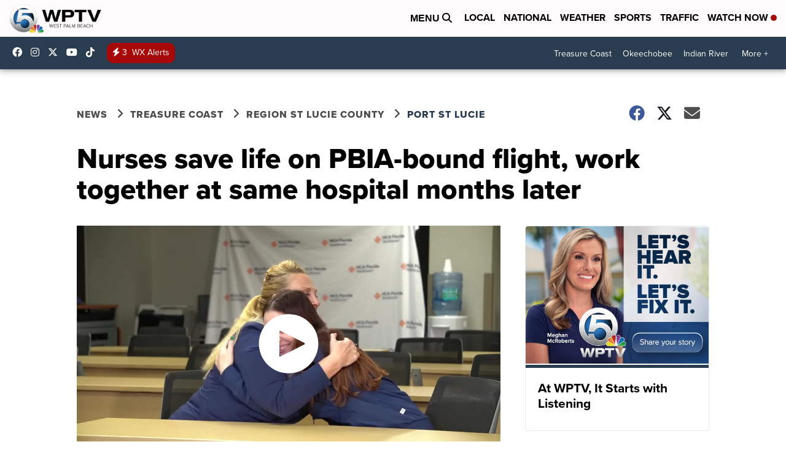

--- FILE ---
content_type: application/javascript; charset=utf-8
request_url: https://fundingchoicesmessages.google.com/f/AGSKWxUWwgYtXXNwap-xXqWuar4vlPRq3Xo0AYW7zDq9sL1MKy1p8VrtZx3IA3YYj_pd8UtKyG4iQStFUR-86b7IFI4Z1TNTVf39-5IrJdz27dmv7mpmK0kFDIKbZ0e8HZoCSLt8qfQRnz2vfJzUUpE_La5rVQJRpcFEPIDA8maDg5Fnfm38CAA1dta-tkKj/_/a/display.php?/headerads./tabunder/pop./adv_server./bottomad.
body_size: -1288
content:
window['dd95e73f-e216-40b4-b80b-7d2333789626'] = true;